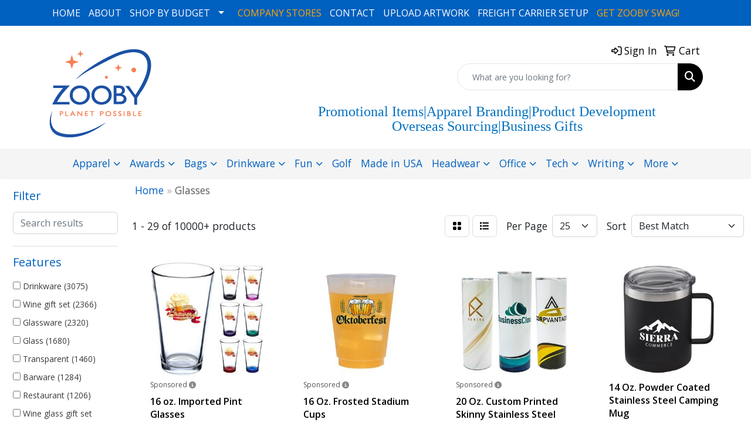

--- FILE ---
content_type: text/html
request_url: https://www.zooby-promotional.com/ws/ws.dll/StartSrch?UID=33701&WENavID=18661559
body_size: 14121
content:
<!DOCTYPE html>
<html lang="en"><head>
<meta charset="utf-8">
<meta http-equiv="X-UA-Compatible" content="IE=edge">
<meta name="viewport" content="width=device-width, initial-scale=1">
<!-- The above 3 meta tags *must* come first in the head; any other head content must come *after* these tags -->


<link href="/distsite/styles/8/css/bootstrap.min.css" rel="stylesheet" />
<link href="https://fonts.googleapis.com/css?family=Open+Sans:400,600|Oswald:400,600" rel="stylesheet">
<link href="/distsite/styles/8/css/owl.carousel.min.css" rel="stylesheet">
<link href="/distsite/styles/8/css/nouislider.css" rel="stylesheet">
<!--<link href="/distsite/styles/8/css/menu.css" rel="stylesheet"/>-->
<link href="/distsite/styles/8/css/flexslider.css" rel="stylesheet">
<link href="/distsite/styles/8/css/all.min.css" rel="stylesheet">
<link href="/distsite/styles/8/css/slick/slick.css" rel="stylesheet"/>
<link href="/distsite/styles/8/css/lightbox/lightbox.css" rel="stylesheet"  />
<link href="/distsite/styles/8/css/yamm.css" rel="stylesheet" />
<!-- Custom styles for this theme -->
<link href="/we/we.dll/StyleSheet?UN=33701&Type=WETheme&TS=C45845.5534375" rel="stylesheet">
<!-- Custom styles for this theme -->
<link href="/we/we.dll/StyleSheet?UN=33701&Type=WETheme-PS&TS=C45845.5534375" rel="stylesheet">
<style>
@media (min-width: 992px) {
.carousel-item { height: 500px; }
}

#nav1 > li:nth-child(5) > a{color:white;}
#nav1 > li:nth-child(5) > a:hover{color:#FB6E04;}
#footer {
border-top: #0060bf solid 7px;
}

</style>

<!-- HTML5 shim and Respond.js for IE8 support of HTML5 elements and media queries -->
<!--[if lt IE 9]>
      <script src="https://oss.maxcdn.com/html5shiv/3.7.3/html5shiv.min.js"></script>
      <script src="https://oss.maxcdn.com/respond/1.4.2/respond.min.js"></script>
    <![endif]-->

</head>

<body style="background:#fff;">


  <!-- Slide-Out Menu -->
  <div id="filter-menu" class="filter-menu">
    <button id="close-menu" class="btn-close"></button>
    <div class="menu-content">
      
<aside class="filter-sidebar">



<div class="filter-section first">
	<h2>Filter</h2>
	 <div class="input-group mb-3">
	 <input type="text" style="border-right:0;" placeholder="Search results" class="form-control text-search-within-results" name="SearchWithinResults" value="" maxlength="100" onkeyup="HandleTextFilter(event);">
	  <label class="input-group-text" style="background-color:#fff;"><a  style="display:none;" href="javascript:void(0);" class="remove-filter" data-toggle="tooltip" title="Clear" onclick="ClearTextFilter();"><i class="far fa-times" aria-hidden="true"></i> <span class="fa-sr-only">x</span></a></label>
	</div>
</div>

<a href="javascript:void(0);" class="clear-filters"  style="display:none;" onclick="ClearDrillDown();">Clear all filters</a>

<div class="filter-section"  style="display:none;">
	<h2>Categories</h2>

	<div class="filter-list">

	 

		<!-- wrapper for more filters -->
        <div class="show-filter">

		</div><!-- showfilters -->

	</div>

		<a href="#" class="show-more"  style="display:none;" >Show more</a>
</div>


<div class="filter-section" >
	<h2>Features</h2>

		<div class="filter-list">

	  		<div class="checkbox"><label><input class="filtercheckbox" type="checkbox" name="2|Drinkware" ><span> Drinkware (3075)</span></label></div><div class="checkbox"><label><input class="filtercheckbox" type="checkbox" name="2|Wine gift set" ><span> Wine gift set (2366)</span></label></div><div class="checkbox"><label><input class="filtercheckbox" type="checkbox" name="2|Glassware" ><span> Glassware (2320)</span></label></div><div class="checkbox"><label><input class="filtercheckbox" type="checkbox" name="2|Glass" ><span> Glass (1680)</span></label></div><div class="checkbox"><label><input class="filtercheckbox" type="checkbox" name="2|Transparent" ><span> Transparent (1460)</span></label></div><div class="checkbox"><label><input class="filtercheckbox" type="checkbox" name="2|Barware" ><span> Barware (1284)</span></label></div><div class="checkbox"><label><input class="filtercheckbox" type="checkbox" name="2|Restaurant" ><span> Restaurant (1206)</span></label></div><div class="checkbox"><label><input class="filtercheckbox" type="checkbox" name="2|Wine glass gift set" ><span> Wine glass gift set (1182)</span></label></div><div class="checkbox"><label><input class="filtercheckbox" type="checkbox" name="2|Wine glasses gift set" ><span> Wine glasses gift set (1181)</span></label></div><div class="checkbox"><label><input class="filtercheckbox" type="checkbox" name="2|Whiskey glass gift set" ><span> Whiskey glass gift set (1161)</span></label></div><div class="show-filter"><div class="checkbox"><label><input class="filtercheckbox" type="checkbox" name="2|Whisky gift set" ><span> Whisky gift set (1081)</span></label></div><div class="checkbox"><label><input class="filtercheckbox" type="checkbox" name="2|Bar" ><span> Bar (1073)</span></label></div><div class="checkbox"><label><input class="filtercheckbox" type="checkbox" name="2|Tumbler" ><span> Tumbler (1001)</span></label></div><div class="checkbox"><label><input class="filtercheckbox" type="checkbox" name="2|Beverage holder" ><span> Beverage holder (999)</span></label></div><div class="checkbox"><label><input class="filtercheckbox" type="checkbox" name="2|Whiskey gift set" ><span> Whiskey gift set (984)</span></label></div><div class="checkbox"><label><input class="filtercheckbox" type="checkbox" name="2|Wine" ><span> Wine (981)</span></label></div><div class="checkbox"><label><input class="filtercheckbox" type="checkbox" name="2|Drinking" ><span> Drinking (963)</span></label></div><div class="checkbox"><label><input class="filtercheckbox" type="checkbox" name="2|Beverage" ><span> Beverage (935)</span></label></div><div class="checkbox"><label><input class="filtercheckbox" type="checkbox" name="2|Beer" ><span> Beer (894)</span></label></div><div class="checkbox"><label><input class="filtercheckbox" type="checkbox" name="2|Carafe set" ><span> Carafe set (870)</span></label></div><div class="checkbox"><label><input class="filtercheckbox" type="checkbox" name="2|Party" ><span> Party (842)</span></label></div><div class="checkbox"><label><input class="filtercheckbox" type="checkbox" name="2|Durable" ><span> Durable (824)</span></label></div><div class="checkbox"><label><input class="filtercheckbox" type="checkbox" name="2|Reusable" ><span> Reusable (812)</span></label></div><div class="checkbox"><label><input class="filtercheckbox" type="checkbox" name="2|Drink" ><span> Drink (810)</span></label></div><div class="checkbox"><label><input class="filtercheckbox" type="checkbox" name="2|Cup" ><span> Cup (745)</span></label></div><div class="checkbox"><label><input class="filtercheckbox" type="checkbox" name="2|Whiskey" ><span> Whiskey (727)</span></label></div><div class="checkbox"><label><input class="filtercheckbox" type="checkbox" name="2|Cocktail" ><span> Cocktail (695)</span></label></div><div class="checkbox"><label><input class="filtercheckbox" type="checkbox" name="2|Carafes" ><span> Carafes (660)</span></label></div><div class="checkbox"><label><input class="filtercheckbox" type="checkbox" name="2|Mug" ><span> Mug (647)</span></label></div><div class="checkbox"><label><input class="filtercheckbox" type="checkbox" name="2|Gift" ><span> Gift (637)</span></label></div><div class="checkbox"><label><input class="filtercheckbox" type="checkbox" name="2|Wine glasses" ><span> Wine glasses (634)</span></label></div><div class="checkbox"><label><input class="filtercheckbox" type="checkbox" name="2|Beer mugs" ><span> Beer mugs (565)</span></label></div><div class="checkbox"><label><input class="filtercheckbox" type="checkbox" name="2|Champagne" ><span> Champagne (551)</span></label></div><div class="checkbox"><label><input class="filtercheckbox" type="checkbox" name="2|Round" ><span> Round (549)</span></label></div><div class="checkbox"><label><input class="filtercheckbox" type="checkbox" name="2|Wine glass" ><span> Wine glass (548)</span></label></div><div class="checkbox"><label><input class="filtercheckbox" type="checkbox" name="2|Glasses" ><span> Glasses (540)</span></label></div><div class="checkbox"><label><input class="filtercheckbox" type="checkbox" name="2|Pilsner" ><span> Pilsner (536)</span></label></div><div class="checkbox"><label><input class="filtercheckbox" type="checkbox" name="2|Flute" ><span> Flute (535)</span></label></div><div class="checkbox"><label><input class="filtercheckbox" type="checkbox" name="2|Water" ><span> Water (523)</span></label></div><div class="checkbox"><label><input class="filtercheckbox" type="checkbox" name="2|Clear" ><span> Clear (511)</span></label></div><div class="checkbox"><label><input class="filtercheckbox" type="checkbox" name="2|Stemless" ><span> Stemless (504)</span></label></div><div class="checkbox"><label><input class="filtercheckbox" type="checkbox" name="2|Snifters" ><span> Snifters (471)</span></label></div><div class="checkbox"><label><input class="filtercheckbox" type="checkbox" name="2|Alcohol" ><span> Alcohol (469)</span></label></div><div class="checkbox"><label><input class="filtercheckbox" type="checkbox" name="2|Plastic" ><span> Plastic (466)</span></label></div><div class="checkbox"><label><input class="filtercheckbox" type="checkbox" name="2|Beer glass" ><span> Beer glass (457)</span></label></div><div class="checkbox"><label><input class="filtercheckbox" type="checkbox" name="2|Container" ><span> Container (455)</span></label></div><div class="checkbox"><label><input class="filtercheckbox" type="checkbox" name="2|Liquor" ><span> Liquor (443)</span></label></div><div class="checkbox"><label><input class="filtercheckbox" type="checkbox" name="2|Carafes set" ><span> Carafes set (435)</span></label></div><div class="checkbox"><label><input class="filtercheckbox" type="checkbox" name="2|Wine carafe" ><span> Wine carafe (435)</span></label></div><div class="checkbox"><label><input class="filtercheckbox" type="checkbox" name="2|Decanters" ><span> Decanters (427)</span></label></div></div>

			<!-- wrapper for more filters -->
			<div class="show-filter">

			</div><!-- showfilters -->
 		</div>
		<a href="#" class="show-more"  >Show more</a>


</div>


<div class="filter-section" >
	<h2>Colors</h2>

		<div class="filter-list">

		  	<div class="checkbox"><label><input class="filtercheckbox" type="checkbox" name="1|Clear" ><span> Clear (6926)</span></label></div><div class="checkbox"><label><input class="filtercheckbox" type="checkbox" name="1|Black" ><span> Black (1412)</span></label></div><div class="checkbox"><label><input class="filtercheckbox" type="checkbox" name="1|Blue" ><span> Blue (1253)</span></label></div><div class="checkbox"><label><input class="filtercheckbox" type="checkbox" name="1|Red" ><span> Red (1129)</span></label></div><div class="checkbox"><label><input class="filtercheckbox" type="checkbox" name="1|Green" ><span> Green (987)</span></label></div><div class="checkbox"><label><input class="filtercheckbox" type="checkbox" name="1|Pink" ><span> Pink (945)</span></label></div><div class="checkbox"><label><input class="filtercheckbox" type="checkbox" name="1|Purple" ><span> Purple (861)</span></label></div><div class="checkbox"><label><input class="filtercheckbox" type="checkbox" name="1|White" ><span> White (802)</span></label></div><div class="checkbox"><label><input class="filtercheckbox" type="checkbox" name="1|Silver" ><span> Silver (601)</span></label></div><div class="checkbox"><label><input class="filtercheckbox" type="checkbox" name="1|Orange" ><span> Orange (341)</span></label></div><div class="show-filter"><div class="checkbox"><label><input class="filtercheckbox" type="checkbox" name="1|Yellow" ><span> Yellow (320)</span></label></div><div class="checkbox"><label><input class="filtercheckbox" type="checkbox" name="1|Gray" ><span> Gray (239)</span></label></div><div class="checkbox"><label><input class="filtercheckbox" type="checkbox" name="1|Brown" ><span> Brown (210)</span></label></div><div class="checkbox"><label><input class="filtercheckbox" type="checkbox" name="1|Various" ><span> Various (202)</span></label></div><div class="checkbox"><label><input class="filtercheckbox" type="checkbox" name="1|Gold" ><span> Gold (192)</span></label></div><div class="checkbox"><label><input class="filtercheckbox" type="checkbox" name="1|Clear/blue" ><span> Clear/blue (188)</span></label></div><div class="checkbox"><label><input class="filtercheckbox" type="checkbox" name="1|Clear/red" ><span> Clear/red (187)</span></label></div><div class="checkbox"><label><input class="filtercheckbox" type="checkbox" name="1|Clear/green" ><span> Clear/green (186)</span></label></div><div class="checkbox"><label><input class="filtercheckbox" type="checkbox" name="1|Clear/purple" ><span> Clear/purple (176)</span></label></div><div class="checkbox"><label><input class="filtercheckbox" type="checkbox" name="1|Clear/black" ><span> Clear/black (175)</span></label></div><div class="checkbox"><label><input class="filtercheckbox" type="checkbox" name="1|Clear/pink" ><span> Clear/pink (173)</span></label></div><div class="checkbox"><label><input class="filtercheckbox" type="checkbox" name="1|Navy blue" ><span> Navy blue (157)</span></label></div><div class="checkbox"><label><input class="filtercheckbox" type="checkbox" name="1|Light blue" ><span> Light blue (93)</span></label></div><div class="checkbox"><label><input class="filtercheckbox" type="checkbox" name="1|Royal blue" ><span> Royal blue (86)</span></label></div><div class="checkbox"><label><input class="filtercheckbox" type="checkbox" name="1|Transparent" ><span> Transparent (84)</span></label></div><div class="checkbox"><label><input class="filtercheckbox" type="checkbox" name="1|Transparent clear" ><span> Transparent clear (71)</span></label></div><div class="checkbox"><label><input class="filtercheckbox" type="checkbox" name="1|Clear." ><span> Clear. (70)</span></label></div><div class="checkbox"><label><input class="filtercheckbox" type="checkbox" name="1|Rose gold" ><span> Rose gold (67)</span></label></div><div class="checkbox"><label><input class="filtercheckbox" type="checkbox" name="1|Kelly green" ><span> Kelly green (46)</span></label></div><div class="checkbox"><label><input class="filtercheckbox" type="checkbox" name="1|Clear glass" ><span> Clear glass (43)</span></label></div><div class="checkbox"><label><input class="filtercheckbox" type="checkbox" name="1|Dark blue" ><span> Dark blue (43)</span></label></div><div class="checkbox"><label><input class="filtercheckbox" type="checkbox" name="1|Teal" ><span> Teal (42)</span></label></div><div class="checkbox"><label><input class="filtercheckbox" type="checkbox" name="1|Maroon" ><span> Maroon (38)</span></label></div><div class="checkbox"><label><input class="filtercheckbox" type="checkbox" name="1|Bamboo" ><span> Bamboo (36)</span></label></div><div class="checkbox"><label><input class="filtercheckbox" type="checkbox" name="1|Lime green" ><span> Lime green (36)</span></label></div><div class="checkbox"><label><input class="filtercheckbox" type="checkbox" name="1|Frosted clear" ><span> Frosted clear (35)</span></label></div><div class="checkbox"><label><input class="filtercheckbox" type="checkbox" name="1|Neon pink" ><span> Neon pink (35)</span></label></div><div class="checkbox"><label><input class="filtercheckbox" type="checkbox" name="1|Rose red" ><span> Rose red (34)</span></label></div><div class="checkbox"><label><input class="filtercheckbox" type="checkbox" name="1|Coral" ><span> Coral (31)</span></label></div><div class="checkbox"><label><input class="filtercheckbox" type="checkbox" name="1|Copper" ><span> Copper (29)</span></label></div><div class="checkbox"><label><input class="filtercheckbox" type="checkbox" name="1|Custom" ><span> Custom (29)</span></label></div><div class="checkbox"><label><input class="filtercheckbox" type="checkbox" name="1|Assorted" ><span> Assorted (28)</span></label></div><div class="checkbox"><label><input class="filtercheckbox" type="checkbox" name="1|Maroon red" ><span> Maroon red (28)</span></label></div><div class="checkbox"><label><input class="filtercheckbox" type="checkbox" name="1|Titanium silver" ><span> Titanium silver (28)</span></label></div><div class="checkbox"><label><input class="filtercheckbox" type="checkbox" name="1|Clear/yellow" ><span> Clear/yellow (25)</span></label></div><div class="checkbox"><label><input class="filtercheckbox" type="checkbox" name="1|Glass/gold" ><span> Glass/gold (24)</span></label></div><div class="checkbox"><label><input class="filtercheckbox" type="checkbox" name="1|Light purple" ><span> Light purple (24)</span></label></div><div class="checkbox"><label><input class="filtercheckbox" type="checkbox" name="1|Clear/silver" ><span> Clear/silver (23)</span></label></div><div class="checkbox"><label><input class="filtercheckbox" type="checkbox" name="1|Dark green" ><span> Dark green (23)</span></label></div><div class="checkbox"><label><input class="filtercheckbox" type="checkbox" name="1|Glass" ><span> Glass (23)</span></label></div></div>


			<!-- wrapper for more filters -->
			<div class="show-filter">

			</div><!-- showfilters -->

		  </div>

		<a href="#" class="show-more"  >Show more</a>
</div>


<div class="filter-section"  >
	<h2>Price Range</h2>
	<div class="filter-price-wrap">
		<div class="filter-price-inner">
			<div class="input-group">
				<span class="input-group-text input-group-text-white">$</span>
				<input type="text" class="form-control form-control-sm filter-min-prices" name="min-prices" value="" placeholder="Min" onkeyup="HandlePriceFilter(event);">
			</div>
			<div class="input-group">
				<span class="input-group-text input-group-text-white">$</span>
				<input type="text" class="form-control form-control-sm filter-max-prices" name="max-prices" value="" placeholder="Max" onkeyup="HandlePriceFilter(event);">
			</div>
		</div>
		<a href="javascript:void(0)" onclick="SetPriceFilter();" ><i class="fa-solid fa-chevron-right"></i></a>
	</div>
</div>

<div class="filter-section"   >
	<h2>Quantity</h2>
	<div class="filter-price-wrap mb-2">
		<input type="text" class="form-control form-control-sm filter-quantity" value="" placeholder="Qty" onkeyup="HandleQuantityFilter(event);">
		<a href="javascript:void(0)" onclick="SetQuantityFilter();"><i class="fa-solid fa-chevron-right"></i></a>
	</div>
</div>




	</aside>

    </div>
</div>




	<div class="container-fluid">
		<div class="row">

			<div class="col-md-3 col-lg-2">
        <div class="d-none d-md-block">
          <div id="desktop-filter">
            
<aside class="filter-sidebar">



<div class="filter-section first">
	<h2>Filter</h2>
	 <div class="input-group mb-3">
	 <input type="text" style="border-right:0;" placeholder="Search results" class="form-control text-search-within-results" name="SearchWithinResults" value="" maxlength="100" onkeyup="HandleTextFilter(event);">
	  <label class="input-group-text" style="background-color:#fff;"><a  style="display:none;" href="javascript:void(0);" class="remove-filter" data-toggle="tooltip" title="Clear" onclick="ClearTextFilter();"><i class="far fa-times" aria-hidden="true"></i> <span class="fa-sr-only">x</span></a></label>
	</div>
</div>

<a href="javascript:void(0);" class="clear-filters"  style="display:none;" onclick="ClearDrillDown();">Clear all filters</a>

<div class="filter-section"  style="display:none;">
	<h2>Categories</h2>

	<div class="filter-list">

	 

		<!-- wrapper for more filters -->
        <div class="show-filter">

		</div><!-- showfilters -->

	</div>

		<a href="#" class="show-more"  style="display:none;" >Show more</a>
</div>


<div class="filter-section" >
	<h2>Features</h2>

		<div class="filter-list">

	  		<div class="checkbox"><label><input class="filtercheckbox" type="checkbox" name="2|Drinkware" ><span> Drinkware (3075)</span></label></div><div class="checkbox"><label><input class="filtercheckbox" type="checkbox" name="2|Wine gift set" ><span> Wine gift set (2366)</span></label></div><div class="checkbox"><label><input class="filtercheckbox" type="checkbox" name="2|Glassware" ><span> Glassware (2320)</span></label></div><div class="checkbox"><label><input class="filtercheckbox" type="checkbox" name="2|Glass" ><span> Glass (1680)</span></label></div><div class="checkbox"><label><input class="filtercheckbox" type="checkbox" name="2|Transparent" ><span> Transparent (1460)</span></label></div><div class="checkbox"><label><input class="filtercheckbox" type="checkbox" name="2|Barware" ><span> Barware (1284)</span></label></div><div class="checkbox"><label><input class="filtercheckbox" type="checkbox" name="2|Restaurant" ><span> Restaurant (1206)</span></label></div><div class="checkbox"><label><input class="filtercheckbox" type="checkbox" name="2|Wine glass gift set" ><span> Wine glass gift set (1182)</span></label></div><div class="checkbox"><label><input class="filtercheckbox" type="checkbox" name="2|Wine glasses gift set" ><span> Wine glasses gift set (1181)</span></label></div><div class="checkbox"><label><input class="filtercheckbox" type="checkbox" name="2|Whiskey glass gift set" ><span> Whiskey glass gift set (1161)</span></label></div><div class="show-filter"><div class="checkbox"><label><input class="filtercheckbox" type="checkbox" name="2|Whisky gift set" ><span> Whisky gift set (1081)</span></label></div><div class="checkbox"><label><input class="filtercheckbox" type="checkbox" name="2|Bar" ><span> Bar (1073)</span></label></div><div class="checkbox"><label><input class="filtercheckbox" type="checkbox" name="2|Tumbler" ><span> Tumbler (1001)</span></label></div><div class="checkbox"><label><input class="filtercheckbox" type="checkbox" name="2|Beverage holder" ><span> Beverage holder (999)</span></label></div><div class="checkbox"><label><input class="filtercheckbox" type="checkbox" name="2|Whiskey gift set" ><span> Whiskey gift set (984)</span></label></div><div class="checkbox"><label><input class="filtercheckbox" type="checkbox" name="2|Wine" ><span> Wine (981)</span></label></div><div class="checkbox"><label><input class="filtercheckbox" type="checkbox" name="2|Drinking" ><span> Drinking (963)</span></label></div><div class="checkbox"><label><input class="filtercheckbox" type="checkbox" name="2|Beverage" ><span> Beverage (935)</span></label></div><div class="checkbox"><label><input class="filtercheckbox" type="checkbox" name="2|Beer" ><span> Beer (894)</span></label></div><div class="checkbox"><label><input class="filtercheckbox" type="checkbox" name="2|Carafe set" ><span> Carafe set (870)</span></label></div><div class="checkbox"><label><input class="filtercheckbox" type="checkbox" name="2|Party" ><span> Party (842)</span></label></div><div class="checkbox"><label><input class="filtercheckbox" type="checkbox" name="2|Durable" ><span> Durable (824)</span></label></div><div class="checkbox"><label><input class="filtercheckbox" type="checkbox" name="2|Reusable" ><span> Reusable (812)</span></label></div><div class="checkbox"><label><input class="filtercheckbox" type="checkbox" name="2|Drink" ><span> Drink (810)</span></label></div><div class="checkbox"><label><input class="filtercheckbox" type="checkbox" name="2|Cup" ><span> Cup (745)</span></label></div><div class="checkbox"><label><input class="filtercheckbox" type="checkbox" name="2|Whiskey" ><span> Whiskey (727)</span></label></div><div class="checkbox"><label><input class="filtercheckbox" type="checkbox" name="2|Cocktail" ><span> Cocktail (695)</span></label></div><div class="checkbox"><label><input class="filtercheckbox" type="checkbox" name="2|Carafes" ><span> Carafes (660)</span></label></div><div class="checkbox"><label><input class="filtercheckbox" type="checkbox" name="2|Mug" ><span> Mug (647)</span></label></div><div class="checkbox"><label><input class="filtercheckbox" type="checkbox" name="2|Gift" ><span> Gift (637)</span></label></div><div class="checkbox"><label><input class="filtercheckbox" type="checkbox" name="2|Wine glasses" ><span> Wine glasses (634)</span></label></div><div class="checkbox"><label><input class="filtercheckbox" type="checkbox" name="2|Beer mugs" ><span> Beer mugs (565)</span></label></div><div class="checkbox"><label><input class="filtercheckbox" type="checkbox" name="2|Champagne" ><span> Champagne (551)</span></label></div><div class="checkbox"><label><input class="filtercheckbox" type="checkbox" name="2|Round" ><span> Round (549)</span></label></div><div class="checkbox"><label><input class="filtercheckbox" type="checkbox" name="2|Wine glass" ><span> Wine glass (548)</span></label></div><div class="checkbox"><label><input class="filtercheckbox" type="checkbox" name="2|Glasses" ><span> Glasses (540)</span></label></div><div class="checkbox"><label><input class="filtercheckbox" type="checkbox" name="2|Pilsner" ><span> Pilsner (536)</span></label></div><div class="checkbox"><label><input class="filtercheckbox" type="checkbox" name="2|Flute" ><span> Flute (535)</span></label></div><div class="checkbox"><label><input class="filtercheckbox" type="checkbox" name="2|Water" ><span> Water (523)</span></label></div><div class="checkbox"><label><input class="filtercheckbox" type="checkbox" name="2|Clear" ><span> Clear (511)</span></label></div><div class="checkbox"><label><input class="filtercheckbox" type="checkbox" name="2|Stemless" ><span> Stemless (504)</span></label></div><div class="checkbox"><label><input class="filtercheckbox" type="checkbox" name="2|Snifters" ><span> Snifters (471)</span></label></div><div class="checkbox"><label><input class="filtercheckbox" type="checkbox" name="2|Alcohol" ><span> Alcohol (469)</span></label></div><div class="checkbox"><label><input class="filtercheckbox" type="checkbox" name="2|Plastic" ><span> Plastic (466)</span></label></div><div class="checkbox"><label><input class="filtercheckbox" type="checkbox" name="2|Beer glass" ><span> Beer glass (457)</span></label></div><div class="checkbox"><label><input class="filtercheckbox" type="checkbox" name="2|Container" ><span> Container (455)</span></label></div><div class="checkbox"><label><input class="filtercheckbox" type="checkbox" name="2|Liquor" ><span> Liquor (443)</span></label></div><div class="checkbox"><label><input class="filtercheckbox" type="checkbox" name="2|Carafes set" ><span> Carafes set (435)</span></label></div><div class="checkbox"><label><input class="filtercheckbox" type="checkbox" name="2|Wine carafe" ><span> Wine carafe (435)</span></label></div><div class="checkbox"><label><input class="filtercheckbox" type="checkbox" name="2|Decanters" ><span> Decanters (427)</span></label></div></div>

			<!-- wrapper for more filters -->
			<div class="show-filter">

			</div><!-- showfilters -->
 		</div>
		<a href="#" class="show-more"  >Show more</a>


</div>


<div class="filter-section" >
	<h2>Colors</h2>

		<div class="filter-list">

		  	<div class="checkbox"><label><input class="filtercheckbox" type="checkbox" name="1|Clear" ><span> Clear (6926)</span></label></div><div class="checkbox"><label><input class="filtercheckbox" type="checkbox" name="1|Black" ><span> Black (1412)</span></label></div><div class="checkbox"><label><input class="filtercheckbox" type="checkbox" name="1|Blue" ><span> Blue (1253)</span></label></div><div class="checkbox"><label><input class="filtercheckbox" type="checkbox" name="1|Red" ><span> Red (1129)</span></label></div><div class="checkbox"><label><input class="filtercheckbox" type="checkbox" name="1|Green" ><span> Green (987)</span></label></div><div class="checkbox"><label><input class="filtercheckbox" type="checkbox" name="1|Pink" ><span> Pink (945)</span></label></div><div class="checkbox"><label><input class="filtercheckbox" type="checkbox" name="1|Purple" ><span> Purple (861)</span></label></div><div class="checkbox"><label><input class="filtercheckbox" type="checkbox" name="1|White" ><span> White (802)</span></label></div><div class="checkbox"><label><input class="filtercheckbox" type="checkbox" name="1|Silver" ><span> Silver (601)</span></label></div><div class="checkbox"><label><input class="filtercheckbox" type="checkbox" name="1|Orange" ><span> Orange (341)</span></label></div><div class="show-filter"><div class="checkbox"><label><input class="filtercheckbox" type="checkbox" name="1|Yellow" ><span> Yellow (320)</span></label></div><div class="checkbox"><label><input class="filtercheckbox" type="checkbox" name="1|Gray" ><span> Gray (239)</span></label></div><div class="checkbox"><label><input class="filtercheckbox" type="checkbox" name="1|Brown" ><span> Brown (210)</span></label></div><div class="checkbox"><label><input class="filtercheckbox" type="checkbox" name="1|Various" ><span> Various (202)</span></label></div><div class="checkbox"><label><input class="filtercheckbox" type="checkbox" name="1|Gold" ><span> Gold (192)</span></label></div><div class="checkbox"><label><input class="filtercheckbox" type="checkbox" name="1|Clear/blue" ><span> Clear/blue (188)</span></label></div><div class="checkbox"><label><input class="filtercheckbox" type="checkbox" name="1|Clear/red" ><span> Clear/red (187)</span></label></div><div class="checkbox"><label><input class="filtercheckbox" type="checkbox" name="1|Clear/green" ><span> Clear/green (186)</span></label></div><div class="checkbox"><label><input class="filtercheckbox" type="checkbox" name="1|Clear/purple" ><span> Clear/purple (176)</span></label></div><div class="checkbox"><label><input class="filtercheckbox" type="checkbox" name="1|Clear/black" ><span> Clear/black (175)</span></label></div><div class="checkbox"><label><input class="filtercheckbox" type="checkbox" name="1|Clear/pink" ><span> Clear/pink (173)</span></label></div><div class="checkbox"><label><input class="filtercheckbox" type="checkbox" name="1|Navy blue" ><span> Navy blue (157)</span></label></div><div class="checkbox"><label><input class="filtercheckbox" type="checkbox" name="1|Light blue" ><span> Light blue (93)</span></label></div><div class="checkbox"><label><input class="filtercheckbox" type="checkbox" name="1|Royal blue" ><span> Royal blue (86)</span></label></div><div class="checkbox"><label><input class="filtercheckbox" type="checkbox" name="1|Transparent" ><span> Transparent (84)</span></label></div><div class="checkbox"><label><input class="filtercheckbox" type="checkbox" name="1|Transparent clear" ><span> Transparent clear (71)</span></label></div><div class="checkbox"><label><input class="filtercheckbox" type="checkbox" name="1|Clear." ><span> Clear. (70)</span></label></div><div class="checkbox"><label><input class="filtercheckbox" type="checkbox" name="1|Rose gold" ><span> Rose gold (67)</span></label></div><div class="checkbox"><label><input class="filtercheckbox" type="checkbox" name="1|Kelly green" ><span> Kelly green (46)</span></label></div><div class="checkbox"><label><input class="filtercheckbox" type="checkbox" name="1|Clear glass" ><span> Clear glass (43)</span></label></div><div class="checkbox"><label><input class="filtercheckbox" type="checkbox" name="1|Dark blue" ><span> Dark blue (43)</span></label></div><div class="checkbox"><label><input class="filtercheckbox" type="checkbox" name="1|Teal" ><span> Teal (42)</span></label></div><div class="checkbox"><label><input class="filtercheckbox" type="checkbox" name="1|Maroon" ><span> Maroon (38)</span></label></div><div class="checkbox"><label><input class="filtercheckbox" type="checkbox" name="1|Bamboo" ><span> Bamboo (36)</span></label></div><div class="checkbox"><label><input class="filtercheckbox" type="checkbox" name="1|Lime green" ><span> Lime green (36)</span></label></div><div class="checkbox"><label><input class="filtercheckbox" type="checkbox" name="1|Frosted clear" ><span> Frosted clear (35)</span></label></div><div class="checkbox"><label><input class="filtercheckbox" type="checkbox" name="1|Neon pink" ><span> Neon pink (35)</span></label></div><div class="checkbox"><label><input class="filtercheckbox" type="checkbox" name="1|Rose red" ><span> Rose red (34)</span></label></div><div class="checkbox"><label><input class="filtercheckbox" type="checkbox" name="1|Coral" ><span> Coral (31)</span></label></div><div class="checkbox"><label><input class="filtercheckbox" type="checkbox" name="1|Copper" ><span> Copper (29)</span></label></div><div class="checkbox"><label><input class="filtercheckbox" type="checkbox" name="1|Custom" ><span> Custom (29)</span></label></div><div class="checkbox"><label><input class="filtercheckbox" type="checkbox" name="1|Assorted" ><span> Assorted (28)</span></label></div><div class="checkbox"><label><input class="filtercheckbox" type="checkbox" name="1|Maroon red" ><span> Maroon red (28)</span></label></div><div class="checkbox"><label><input class="filtercheckbox" type="checkbox" name="1|Titanium silver" ><span> Titanium silver (28)</span></label></div><div class="checkbox"><label><input class="filtercheckbox" type="checkbox" name="1|Clear/yellow" ><span> Clear/yellow (25)</span></label></div><div class="checkbox"><label><input class="filtercheckbox" type="checkbox" name="1|Glass/gold" ><span> Glass/gold (24)</span></label></div><div class="checkbox"><label><input class="filtercheckbox" type="checkbox" name="1|Light purple" ><span> Light purple (24)</span></label></div><div class="checkbox"><label><input class="filtercheckbox" type="checkbox" name="1|Clear/silver" ><span> Clear/silver (23)</span></label></div><div class="checkbox"><label><input class="filtercheckbox" type="checkbox" name="1|Dark green" ><span> Dark green (23)</span></label></div><div class="checkbox"><label><input class="filtercheckbox" type="checkbox" name="1|Glass" ><span> Glass (23)</span></label></div></div>


			<!-- wrapper for more filters -->
			<div class="show-filter">

			</div><!-- showfilters -->

		  </div>

		<a href="#" class="show-more"  >Show more</a>
</div>


<div class="filter-section"  >
	<h2>Price Range</h2>
	<div class="filter-price-wrap">
		<div class="filter-price-inner">
			<div class="input-group">
				<span class="input-group-text input-group-text-white">$</span>
				<input type="text" class="form-control form-control-sm filter-min-prices" name="min-prices" value="" placeholder="Min" onkeyup="HandlePriceFilter(event);">
			</div>
			<div class="input-group">
				<span class="input-group-text input-group-text-white">$</span>
				<input type="text" class="form-control form-control-sm filter-max-prices" name="max-prices" value="" placeholder="Max" onkeyup="HandlePriceFilter(event);">
			</div>
		</div>
		<a href="javascript:void(0)" onclick="SetPriceFilter();" ><i class="fa-solid fa-chevron-right"></i></a>
	</div>
</div>

<div class="filter-section"   >
	<h2>Quantity</h2>
	<div class="filter-price-wrap mb-2">
		<input type="text" class="form-control form-control-sm filter-quantity" value="" placeholder="Qty" onkeyup="HandleQuantityFilter(event);">
		<a href="javascript:void(0)" onclick="SetQuantityFilter();"><i class="fa-solid fa-chevron-right"></i></a>
	</div>
</div>




	</aside>

          </div>
        </div>
			</div>

			<div class="col-md-9 col-lg-10">
				

				<ol class="breadcrumb"  >
              		<li><a href="https://www.zooby-promotional.com" target="_top">Home</a></li>
             	 	<li class="active">Glasses</li>
            	</ol>




				<div id="product-list-controls">

				
						<div class="d-flex align-items-center justify-content-between">
							<div class="d-none d-md-block me-3">
								1 - 29 of  10000+ <span class="d-none d-lg-inline">products</span>
							</div>
					  
						  <!-- Right Aligned Controls -->
						  <div class="product-controls-right d-flex align-items-center">
       
              <button id="show-filter-button" class="btn btn-control d-block d-md-none"><i class="fa-solid fa-filter" aria-hidden="true"></i></button>

							
							<span class="me-3">
								<a href="/ws/ws.dll/StartSrch?UID=33701&WENavID=18661559&View=T&ST=260125120128477182136834742" class="btn btn-control grid" title="Change to Grid View"><i class="fa-solid fa-grid-2" aria-hidden="true"></i>  <span class="fa-sr-only">Grid</span></a>
								<a href="/ws/ws.dll/StartSrch?UID=33701&WENavID=18661559&View=L&ST=260125120128477182136834742" class="btn btn-control" title="Change to List View"><i class="fa-solid fa-list"></i> <span class="fa-sr-only">List</span></a>
							</span>
							
					  
							<!-- Number of Items Per Page -->
							<div class="me-2 d-none d-lg-block">
								<label>Per Page</label>
							</div>
							<div class="me-3 d-none d-md-block">
								<select class="form-select notranslate" onchange="GoToNewURL(this);" aria-label="Items per page">
									<option value="/ws/ws.dll/StartSrch?UID=33701&WENavID=18661559&ST=260125120128477182136834742&PPP=10" >10</option><option value="/ws/ws.dll/StartSrch?UID=33701&WENavID=18661559&ST=260125120128477182136834742&PPP=25" selected>25</option><option value="/ws/ws.dll/StartSrch?UID=33701&WENavID=18661559&ST=260125120128477182136834742&PPP=50" >50</option><option value="/ws/ws.dll/StartSrch?UID=33701&WENavID=18661559&ST=260125120128477182136834742&PPP=100" >100</option><option value="/ws/ws.dll/StartSrch?UID=33701&WENavID=18661559&ST=260125120128477182136834742&PPP=250" >250</option>
								
								</select>
							</div>
					  
							<!-- Sort By -->
							<div class="d-none d-lg-block me-2">
								<label>Sort</label>
							</div>
							<div>
								<select class="form-select" onchange="GoToNewURL(this);">
									<option value="/ws/ws.dll/StartSrch?UID=33701&WENavID=18661559&Sort=0" selected>Best Match</option><option value="/ws/ws.dll/StartSrch?UID=33701&WENavID=18661559&Sort=3">Most Popular</option><option value="/ws/ws.dll/StartSrch?UID=33701&WENavID=18661559&Sort=1">Price (Low to High)</option><option value="/ws/ws.dll/StartSrch?UID=33701&WENavID=18661559&Sort=2">Price (High to Low)</option>
								 </select>
							</div>
						  </div>
						</div>

			  </div>

				<!-- Product Results List -->
				<ul class="thumbnail-list"><li>
 <a href="https://www.zooby-promotional.com/p/KZWUH-GVWIE/16-oz.-imported-pint-glasses" target="_parent" alt="16 oz. Imported Pint Glasses" data-adid="67337|3126036" onclick="PostAdStatToService(943126036,1);">
 <div class="pr-list-grid">
		<img class="img-responsive" src="/ws/ws.dll/QPic?SN=67337&P=943126036&I=0&PX=300" alt="16 oz. Imported Pint Glasses">
		<p class="pr-list-sponsored">Sponsored <span data-bs-toggle="tooltip" data-container="body" data-bs-placement="top" title="You're seeing this ad based on the product's relevance to your search query."><i class="fa fa-info-circle" aria-hidden="true"></i></span></p>
		<p class="pr-name">16 oz. Imported Pint Glasses</p>
		<div class="pr-meta-row">
			<div class="product-reviews"  style="display:none;">
				<div class="rating-stars">
				<i class="fa-solid fa-star-sharp active" aria-hidden="true"></i><i class="fa-solid fa-star-sharp active" aria-hidden="true"></i><i class="fa-solid fa-star-sharp" aria-hidden="true"></i><i class="fa-solid fa-star-sharp" aria-hidden="true"></i><i class="fa-solid fa-star-sharp" aria-hidden="true"></i>
				</div>
				<span class="rating-count">(2)</span>
			</div>
			
		</div>
		<p class="pr-number"  ><span class="notranslate">Item #A5139</span></p>
		<p class="pr-price"  ><span class="notranslate">$2.39</span> - <span class="notranslate">$8.11</span></p>
 </div>
 </a>
</li>
<li>
 <a href="https://www.zooby-promotional.com/p/LCESB-NXNEW/16-oz.-frosted-stadium-cups" target="_parent" alt="16 Oz. Frosted Stadium Cups" data-adid="52278|6353850" onclick="PostAdStatToService(176353850,1);">
 <div class="pr-list-grid">
		<img class="img-responsive" src="/ws/ws.dll/QPic?SN=52278&P=176353850&I=0&PX=300" alt="16 Oz. Frosted Stadium Cups">
		<p class="pr-list-sponsored">Sponsored <span data-bs-toggle="tooltip" data-container="body" data-bs-placement="top" title="You're seeing this ad based on the product's relevance to your search query."><i class="fa fa-info-circle" aria-hidden="true"></i></span></p>
		<p class="pr-name">16 Oz. Frosted Stadium Cups</p>
		<div class="pr-meta-row">
			<div class="product-reviews"  style="display:none;">
				<div class="rating-stars">
				<i class="fa-solid fa-star-sharp active" aria-hidden="true"></i><i class="fa-solid fa-star-sharp active" aria-hidden="true"></i><i class="fa-solid fa-star-sharp active" aria-hidden="true"></i><i class="fa-solid fa-star-sharp active" aria-hidden="true"></i><i class="fa-solid fa-star-sharp active" aria-hidden="true"></i>
				</div>
				<span class="rating-count">(2)</span>
			</div>
			
		</div>
		<p class="pr-number"  ><span class="notranslate">Item #16FS</span></p>
		<p class="pr-price"  ><span class="notranslate">$1.12</span> - <span class="notranslate">$1.56</span></p>
 </div>
 </a>
</li>
<li>
 <a href="https://www.zooby-promotional.com/p/RWAOC-ODNLZ/20-oz.-custom-printed-skinny-stainless-steel-tumblers" target="_parent" alt="20 Oz. Custom Printed Skinny Stainless Steel Tumblers" data-adid="52278|6459491" onclick="PostAdStatToService(906459491,1);">
 <div class="pr-list-grid">
		<img class="img-responsive" src="/ws/ws.dll/QPic?SN=52278&P=906459491&I=0&PX=300" alt="20 Oz. Custom Printed Skinny Stainless Steel Tumblers">
		<p class="pr-list-sponsored">Sponsored <span data-bs-toggle="tooltip" data-container="body" data-bs-placement="top" title="You're seeing this ad based on the product's relevance to your search query."><i class="fa fa-info-circle" aria-hidden="true"></i></span></p>
		<p class="pr-name">20 Oz. Custom Printed Skinny Stainless Steel Tumblers</p>
		<div class="pr-meta-row">
			<div class="product-reviews"  style="display:none;">
				<div class="rating-stars">
				<i class="fa-solid fa-star-sharp" aria-hidden="true"></i><i class="fa-solid fa-star-sharp" aria-hidden="true"></i><i class="fa-solid fa-star-sharp" aria-hidden="true"></i><i class="fa-solid fa-star-sharp" aria-hidden="true"></i><i class="fa-solid fa-star-sharp" aria-hidden="true"></i>
				</div>
				<span class="rating-count">(0)</span>
			</div>
			
		</div>
		<p class="pr-number"  ><span class="notranslate">Item #SVT20</span></p>
		<p class="pr-price"  ><span class="notranslate">$15.40</span> - <span class="notranslate">$19.70</span></p>
 </div>
 </a>
</li>
<a name="3" href="#" alt="Item 3"></a>
<li>
 <a href="https://www.zooby-promotional.com/p/ZACRE-OSCKT/14-oz.-powder-coated-stainless-steel-camping-mug" target="_parent" alt="14 Oz. Powder Coated Stainless Steel Camping Mug">
 <div class="pr-list-grid">
		<img class="img-responsive" src="/ws/ws.dll/QPic?SN=50018&P=986715663&I=0&PX=300" alt="14 Oz. Powder Coated Stainless Steel Camping Mug">
		<p class="pr-name">14 Oz. Powder Coated Stainless Steel Camping Mug</p>
		<div class="pr-meta-row">
			<div class="product-reviews"  style="display:none;">
				<div class="rating-stars">
				<i class="fa-solid fa-star-sharp active" aria-hidden="true"></i><i class="fa-solid fa-star-sharp active" aria-hidden="true"></i><i class="fa-solid fa-star-sharp active" aria-hidden="true"></i><i class="fa-solid fa-star-sharp active" aria-hidden="true"></i><i class="fa-solid fa-star-sharp active" aria-hidden="true"></i>
				</div>
				<span class="rating-count">(1)</span>
			</div>
			
		</div>
		<p class="pr-number"  ><span class="notranslate">Item #4759</span></p>
		<p class="pr-price"  ><span class="notranslate">$14.65</span> - <span class="notranslate">$15.95</span></p>
 </div>
 </a>
</li>
<a name="4" href="#" alt="Item 4"></a>
<li>
 <a href="https://www.zooby-promotional.com/p/ZYEOE-RKUAV/11-oz.-alexandria-arc-rocks-whiskey-glass" target="_parent" alt="11 Oz. Alexandria Arc Rocks Whiskey Glass">
 <div class="pr-list-grid">
		<img class="img-responsive" src="/ws/ws.dll/QPic?SN=50018&P=797957893&I=0&PX=300" alt="11 Oz. Alexandria Arc Rocks Whiskey Glass">
		<p class="pr-name">11 Oz. Alexandria Arc Rocks Whiskey Glass</p>
		<div class="pr-meta-row">
			<div class="product-reviews"  style="display:none;">
				<div class="rating-stars">
				<i class="fa-solid fa-star-sharp" aria-hidden="true"></i><i class="fa-solid fa-star-sharp" aria-hidden="true"></i><i class="fa-solid fa-star-sharp" aria-hidden="true"></i><i class="fa-solid fa-star-sharp" aria-hidden="true"></i><i class="fa-solid fa-star-sharp" aria-hidden="true"></i>
				</div>
				<span class="rating-count">(0)</span>
			</div>
			
		</div>
		<p class="pr-number"  ><span class="notranslate">Item #4625-EV</span></p>
		<p class="pr-price"  ><span class="notranslate">$2.79</span> - <span class="notranslate">$3.79</span></p>
 </div>
 </a>
</li>
<a name="5" href="#" alt="Item 5"></a>
<li>
 <a href="https://www.zooby-promotional.com/p/FZZUJ-RKRTA/16-oz.-plymouth-pint-glass" target="_parent" alt="16 Oz. Plymouth Pint Glass">
 <div class="pr-list-grid">
		<img class="img-responsive" src="/ws/ws.dll/QPic?SN=50018&P=787956338&I=0&PX=300" alt="16 Oz. Plymouth Pint Glass">
		<p class="pr-name">16 Oz. Plymouth Pint Glass</p>
		<div class="pr-meta-row">
			<div class="product-reviews"  style="display:none;">
				<div class="rating-stars">
				<i class="fa-solid fa-star-sharp" aria-hidden="true"></i><i class="fa-solid fa-star-sharp" aria-hidden="true"></i><i class="fa-solid fa-star-sharp" aria-hidden="true"></i><i class="fa-solid fa-star-sharp" aria-hidden="true"></i><i class="fa-solid fa-star-sharp" aria-hidden="true"></i>
				</div>
				<span class="rating-count">(0)</span>
			</div>
			
		</div>
		<p class="pr-number"  ><span class="notranslate">Item #4610-EV</span></p>
		<p class="pr-price"  ><span class="notranslate">$2.15</span> - <span class="notranslate">$3.15</span></p>
 </div>
 </a>
</li>
<a name="6" href="#" alt="Item 6"></a>
<li>
 <a href="https://www.zooby-promotional.com/p/BXXPE-RKULZ/9-oz.-lakeville-libbey-stemless-wine-glass" target="_parent" alt="9 Oz. Lakeville Libbey Stemless Wine Glass">
 <div class="pr-list-grid">
		<img class="img-responsive" src="/ws/ws.dll/QPic?SN=50018&P=997958183&I=0&PX=300" alt="9 Oz. Lakeville Libbey Stemless Wine Glass">
		<p class="pr-name">9 Oz. Lakeville Libbey Stemless Wine Glass</p>
		<div class="pr-meta-row">
			<div class="product-reviews"  style="display:none;">
				<div class="rating-stars">
				<i class="fa-solid fa-star-sharp" aria-hidden="true"></i><i class="fa-solid fa-star-sharp" aria-hidden="true"></i><i class="fa-solid fa-star-sharp" aria-hidden="true"></i><i class="fa-solid fa-star-sharp" aria-hidden="true"></i><i class="fa-solid fa-star-sharp" aria-hidden="true"></i>
				</div>
				<span class="rating-count">(0)</span>
			</div>
			
		</div>
		<p class="pr-number"  ><span class="notranslate">Item #4673-EV</span></p>
		<p class="pr-price"  ><span class="notranslate">$2.89</span> - <span class="notranslate">$3.89</span></p>
 </div>
 </a>
</li>
<a name="7" href="#" alt="Item 7"></a>
<li>
 <a href="https://www.zooby-promotional.com/p/MZCOF-JMTFY/16-oz.-pint-glass" target="_parent" alt="16 Oz. Pint Glass">
 <div class="pr-list-grid">
		<img class="img-responsive" src="/ws/ws.dll/QPic?SN=52662&P=384336694&I=0&PX=300" alt="16 Oz. Pint Glass">
		<p class="pr-name">16 Oz. Pint Glass</p>
		<div class="pr-meta-row">
			<div class="product-reviews"  style="display:none;">
				<div class="rating-stars">
				<i class="fa-solid fa-star-sharp active" aria-hidden="true"></i><i class="fa-solid fa-star-sharp active" aria-hidden="true"></i><i class="fa-solid fa-star-sharp active" aria-hidden="true"></i><i class="fa-solid fa-star-sharp active" aria-hidden="true"></i><i class="fa-solid fa-star-sharp" aria-hidden="true"></i>
				</div>
				<span class="rating-count">(17)</span>
			</div>
			
		</div>
		<p class="pr-number"  ><span class="notranslate">Item #215</span></p>
		<p class="pr-price"  ><span class="notranslate">$2.65</span> - <span class="notranslate">$5.30</span></p>
 </div>
 </a>
</li>
<a name="8" href="#" alt="Item 8"></a>
<li>
 <a href="https://www.zooby-promotional.com/p/BFDOI-OWJON/pint-glass" target="_parent" alt="Pint Glass">
 <div class="pr-list-grid">
		<img class="img-responsive" src="/ws/ws.dll/QPic?SN=68218&P=126790797&I=0&PX=300" alt="Pint Glass">
		<p class="pr-name">Pint Glass</p>
		<div class="pr-meta-row">
			<div class="product-reviews"  style="display:none;">
				<div class="rating-stars">
				<i class="fa-solid fa-star-sharp active" aria-hidden="true"></i><i class="fa-solid fa-star-sharp active" aria-hidden="true"></i><i class="fa-solid fa-star-sharp active" aria-hidden="true"></i><i class="fa-solid fa-star-sharp" aria-hidden="true"></i><i class="fa-solid fa-star-sharp" aria-hidden="true"></i>
				</div>
				<span class="rating-count">(1)</span>
			</div>
			
		</div>
		<p class="pr-number"  ><span class="notranslate">Item #PG1</span></p>
		<p class="pr-price"  ><span class="notranslate">$2.79</span> - <span class="notranslate">$3.14</span></p>
 </div>
 </a>
</li>
<a name="9" href="#" alt="Item 9"></a>
<li>
 <a href="https://www.zooby-promotional.com/p/CYDRK-RKTWB/16-oz.-litchfield-libbey-pint-glass" target="_parent" alt="16 Oz. Litchfield Libbey Pint Glass">
 <div class="pr-list-grid">
		<img class="img-responsive" src="/ws/ws.dll/QPic?SN=50018&P=707957769&I=0&PX=300" alt="16 Oz. Litchfield Libbey Pint Glass">
		<p class="pr-name">16 Oz. Litchfield Libbey Pint Glass</p>
		<div class="pr-meta-row">
			<div class="product-reviews"  style="display:none;">
				<div class="rating-stars">
				<i class="fa-solid fa-star-sharp" aria-hidden="true"></i><i class="fa-solid fa-star-sharp" aria-hidden="true"></i><i class="fa-solid fa-star-sharp" aria-hidden="true"></i><i class="fa-solid fa-star-sharp" aria-hidden="true"></i><i class="fa-solid fa-star-sharp" aria-hidden="true"></i>
				</div>
				<span class="rating-count">(0)</span>
			</div>
			
		</div>
		<p class="pr-number"  ><span class="notranslate">Item #4612-EV</span></p>
		<p class="pr-price"  ><span class="notranslate">$2.65</span> - <span class="notranslate">$3.65</span></p>
 </div>
 </a>
</li>
<a name="10" href="#" alt="Item 10"></a>
<li>
 <a href="https://www.zooby-promotional.com/p/MACWF-DFYWK/sterling-otrdof-deep-etch" target="_parent" alt="Sterling OTR/DOF - Deep Etch">
 <div class="pr-list-grid">
		<img class="img-responsive" src="/ws/ws.dll/QPic?SN=64712&P=741475614&I=0&PX=300" alt="Sterling OTR/DOF - Deep Etch">
		<p class="pr-name">Sterling OTR/DOF - Deep Etch</p>
		<div class="pr-meta-row">
			<div class="product-reviews"  style="display:none;">
				<div class="rating-stars">
				<i class="fa-solid fa-star-sharp" aria-hidden="true"></i><i class="fa-solid fa-star-sharp" aria-hidden="true"></i><i class="fa-solid fa-star-sharp" aria-hidden="true"></i><i class="fa-solid fa-star-sharp" aria-hidden="true"></i><i class="fa-solid fa-star-sharp" aria-hidden="true"></i>
				</div>
				<span class="rating-count">(0)</span>
			</div>
			
		</div>
		<p class="pr-number"  ><span class="notranslate">Item #STR211</span></p>
		<p class="pr-price"  ><span class="notranslate">$8.65</span> - <span class="notranslate">$9.65</span></p>
 </div>
 </a>
</li>
<a name="11" href="#" alt="Item 11"></a>
<li>
 <a href="https://www.zooby-promotional.com/p/FYFSI-RKUDH/16-oz.-maplewood-libbey-mason-jar-mug-with-handle" target="_parent" alt="16 Oz. Maplewood Libbey Mason Jar Mug with Handle">
 <div class="pr-list-grid">
		<img class="img-responsive" src="/ws/ws.dll/QPic?SN=50018&P=777957957&I=0&PX=300" alt="16 Oz. Maplewood Libbey Mason Jar Mug with Handle">
		<p class="pr-name">16 Oz. Maplewood Libbey Mason Jar Mug with Handle</p>
		<div class="pr-meta-row">
			<div class="product-reviews"  style="display:none;">
				<div class="rating-stars">
				<i class="fa-solid fa-star-sharp" aria-hidden="true"></i><i class="fa-solid fa-star-sharp" aria-hidden="true"></i><i class="fa-solid fa-star-sharp" aria-hidden="true"></i><i class="fa-solid fa-star-sharp" aria-hidden="true"></i><i class="fa-solid fa-star-sharp" aria-hidden="true"></i>
				</div>
				<span class="rating-count">(0)</span>
			</div>
			
		</div>
		<p class="pr-number"  ><span class="notranslate">Item #4647-EV</span></p>
		<p class="pr-price"  ><span class="notranslate">$3.95</span> - <span class="notranslate">$4.95</span></p>
 </div>
 </a>
</li>
<a name="12" href="#" alt="Item 12"></a>
<li>
 <a href="https://www.zooby-promotional.com/p/PWCRH-RKWRA/9-oz.-andover-arc-stemless-champagne-flute" target="_parent" alt="9 Oz. Andover ARC Stemless Champagne Flute">
 <div class="pr-list-grid">
		<img class="img-responsive" src="/ws/ws.dll/QPic?SN=50018&P=167959666&I=0&PX=300" alt="9 Oz. Andover ARC Stemless Champagne Flute">
		<p class="pr-name">9 Oz. Andover ARC Stemless Champagne Flute</p>
		<div class="pr-meta-row">
			<div class="product-reviews"  style="display:none;">
				<div class="rating-stars">
				<i class="fa-solid fa-star-sharp" aria-hidden="true"></i><i class="fa-solid fa-star-sharp" aria-hidden="true"></i><i class="fa-solid fa-star-sharp" aria-hidden="true"></i><i class="fa-solid fa-star-sharp" aria-hidden="true"></i><i class="fa-solid fa-star-sharp" aria-hidden="true"></i>
				</div>
				<span class="rating-count">(0)</span>
			</div>
			
		</div>
		<p class="pr-number"  ><span class="notranslate">Item #4685-EV</span></p>
		<p class="pr-price"  ><span class="notranslate">$3.09</span> - <span class="notranslate">$4.09</span></p>
 </div>
 </a>
</li>
<a name="13" href="#" alt="Item 13"></a>
<li>
 <a href="https://www.zooby-promotional.com/p/KZWUH-GVWIE/16-oz.-imported-pint-glasses" target="_parent" alt="16 oz. Imported Pint Glasses">
 <div class="pr-list-grid">
		<img class="img-responsive" src="/ws/ws.dll/QPic?SN=67337&P=943126036&I=0&PX=300" alt="16 oz. Imported Pint Glasses">
		<p class="pr-name">16 oz. Imported Pint Glasses</p>
		<div class="pr-meta-row">
			<div class="product-reviews"  style="display:none;">
				<div class="rating-stars">
				<i class="fa-solid fa-star-sharp active" aria-hidden="true"></i><i class="fa-solid fa-star-sharp active" aria-hidden="true"></i><i class="fa-solid fa-star-sharp" aria-hidden="true"></i><i class="fa-solid fa-star-sharp" aria-hidden="true"></i><i class="fa-solid fa-star-sharp" aria-hidden="true"></i>
				</div>
				<span class="rating-count">(2)</span>
			</div>
			
		</div>
		<p class="pr-number"  ><span class="notranslate">Item #A5139</span></p>
		<p class="pr-price"  ><span class="notranslate">$2.39</span> - <span class="notranslate">$8.11</span></p>
 </div>
 </a>
</li>
<a name="14" href="#" alt="Item 14"></a>
<li>
 <a href="https://www.zooby-promotional.com/p/XEAXJ-HMRGQ/16-oz.-pint-glasses" target="_parent" alt="16 Oz. Pint Glasses">
 <div class="pr-list-grid">
		<img class="img-responsive" src="/ws/ws.dll/QPic?SN=67337&P=393421408&I=0&PX=300" alt="16 Oz. Pint Glasses">
		<p class="pr-name">16 Oz. Pint Glasses</p>
		<div class="pr-meta-row">
			<div class="product-reviews"  style="display:none;">
				<div class="rating-stars">
				<i class="fa-solid fa-star-sharp active" aria-hidden="true"></i><i class="fa-solid fa-star-sharp" aria-hidden="true"></i><i class="fa-solid fa-star-sharp" aria-hidden="true"></i><i class="fa-solid fa-star-sharp" aria-hidden="true"></i><i class="fa-solid fa-star-sharp" aria-hidden="true"></i>
				</div>
				<span class="rating-count">(2)</span>
			</div>
			
		</div>
		<p class="pr-number"  ><span class="notranslate">Item #A0378AL</span></p>
		<p class="pr-price"  ><span class="notranslate">$2.39</span> - <span class="notranslate">$8.70</span></p>
 </div>
 </a>
</li>
<a name="15" href="#" alt="Item 15"></a>
<li>
 <a href="https://www.zooby-promotional.com/p/PYFSB-RKUDA/16-oz.-mankato-mason-jar-drinking-glass" target="_parent" alt="16 Oz. Mankato Mason Jar Drinking Glass">
 <div class="pr-list-grid">
		<img class="img-responsive" src="/ws/ws.dll/QPic?SN=50018&P=977957950&I=0&PX=300" alt="16 Oz. Mankato Mason Jar Drinking Glass">
		<p class="pr-name">16 Oz. Mankato Mason Jar Drinking Glass</p>
		<div class="pr-meta-row">
			<div class="product-reviews"  style="display:none;">
				<div class="rating-stars">
				<i class="fa-solid fa-star-sharp" aria-hidden="true"></i><i class="fa-solid fa-star-sharp" aria-hidden="true"></i><i class="fa-solid fa-star-sharp" aria-hidden="true"></i><i class="fa-solid fa-star-sharp" aria-hidden="true"></i><i class="fa-solid fa-star-sharp" aria-hidden="true"></i>
				</div>
				<span class="rating-count">(0)</span>
			</div>
			
		</div>
		<p class="pr-number"  ><span class="notranslate">Item #4645-EV</span></p>
		<p class="pr-price"  ><span class="notranslate">$2.15</span> - <span class="notranslate">$3.15</span></p>
 </div>
 </a>
</li>
<a name="16" href="#" alt="Item 16"></a>
<li>
 <a href="https://www.zooby-promotional.com/p/MYFUG-RKUCL/16-oz.-burnsville-beer-stein" target="_parent" alt="16 Oz. Burnsville Beer Stein">
 <div class="pr-list-grid">
		<img class="img-responsive" src="/ws/ws.dll/QPic?SN=50018&P=917957935&I=0&PX=300" alt="16 Oz. Burnsville Beer Stein">
		<p class="pr-name">16 Oz. Burnsville Beer Stein</p>
		<div class="pr-meta-row">
			<div class="product-reviews"  style="display:none;">
				<div class="rating-stars">
				<i class="fa-solid fa-star-sharp" aria-hidden="true"></i><i class="fa-solid fa-star-sharp" aria-hidden="true"></i><i class="fa-solid fa-star-sharp" aria-hidden="true"></i><i class="fa-solid fa-star-sharp" aria-hidden="true"></i><i class="fa-solid fa-star-sharp" aria-hidden="true"></i>
				</div>
				<span class="rating-count">(0)</span>
			</div>
			
		</div>
		<p class="pr-number"  ><span class="notranslate">Item #4635-EV</span></p>
		<p class="pr-price"  ><span class="notranslate">$5.25</span> - <span class="notranslate">$6.25</span></p>
 </div>
 </a>
</li>
<a name="17" href="#" alt="Item 17"></a>
<li>
 <a href="https://www.zooby-promotional.com/p/UYDOH-RKTXC/10-oz.-woodbury-whiskey-glass" target="_parent" alt="10 Oz. Woodbury Whiskey Glass">
 <div class="pr-list-grid">
		<img class="img-responsive" src="/ws/ws.dll/QPic?SN=50018&P=597957796&I=0&PX=300" alt="10 Oz. Woodbury Whiskey Glass">
		<p class="pr-name">10 Oz. Woodbury Whiskey Glass</p>
		<div class="pr-meta-row">
			<div class="product-reviews"  style="display:none;">
				<div class="rating-stars">
				<i class="fa-solid fa-star-sharp" aria-hidden="true"></i><i class="fa-solid fa-star-sharp" aria-hidden="true"></i><i class="fa-solid fa-star-sharp" aria-hidden="true"></i><i class="fa-solid fa-star-sharp" aria-hidden="true"></i><i class="fa-solid fa-star-sharp" aria-hidden="true"></i>
				</div>
				<span class="rating-count">(0)</span>
			</div>
			
		</div>
		<p class="pr-number"  ><span class="notranslate">Item #4620-EV</span></p>
		<p class="pr-price"  ><span class="notranslate">$2.99</span> - <span class="notranslate">$3.99</span></p>
 </div>
 </a>
</li>
<a name="18" href="#" alt="Item 18"></a>
<li>
 <a href="https://www.zooby-promotional.com/p/OWCQC-RKWRF/6.25-oz.-cambridge-champagne-flute" target="_parent" alt="6.25 Oz. Cambridge Champagne Flute">
 <div class="pr-list-grid">
		<img class="img-responsive" src="/ws/ws.dll/QPic?SN=50018&P=197959671&I=0&PX=300" alt="6.25 Oz. Cambridge Champagne Flute">
		<p class="pr-name">6.25 Oz. Cambridge Champagne Flute</p>
		<div class="pr-meta-row">
			<div class="product-reviews"  style="display:none;">
				<div class="rating-stars">
				<i class="fa-solid fa-star-sharp" aria-hidden="true"></i><i class="fa-solid fa-star-sharp" aria-hidden="true"></i><i class="fa-solid fa-star-sharp" aria-hidden="true"></i><i class="fa-solid fa-star-sharp" aria-hidden="true"></i><i class="fa-solid fa-star-sharp" aria-hidden="true"></i>
				</div>
				<span class="rating-count">(0)</span>
			</div>
			
		</div>
		<p class="pr-number"  ><span class="notranslate">Item #4687-EV</span></p>
		<p class="pr-price"  ><span class="notranslate">$3.19</span> - <span class="notranslate">$4.19</span></p>
 </div>
 </a>
</li>
<a name="19" href="#" alt="Item 19"></a>
<li>
 <a href="https://www.zooby-promotional.com/p/KCYSD-GVSFC/15-oz.-import-stemless-wine-glasses" target="_parent" alt="15 oz. Import Stemless Wine Glasses">
 <div class="pr-list-grid">
		<img class="img-responsive" src="/ws/ws.dll/QPic?SN=67337&P=113123252&I=0&PX=300" alt="15 oz. Import Stemless Wine Glasses">
		<p class="pr-name">15 oz. Import Stemless Wine Glasses</p>
		<div class="pr-meta-row">
			<div class="product-reviews"  style="display:none;">
				<div class="rating-stars">
				<i class="fa-solid fa-star-sharp active" aria-hidden="true"></i><i class="fa-solid fa-star-sharp active" aria-hidden="true"></i><i class="fa-solid fa-star-sharp active" aria-hidden="true"></i><i class="fa-solid fa-star-sharp active" aria-hidden="true"></i><i class="fa-solid fa-star-sharp active" aria-hidden="true"></i>
				</div>
				<span class="rating-count">(2)</span>
			</div>
			
		</div>
		<p class="pr-number"  ><span class="notranslate">Item #AC8303</span></p>
		<p class="pr-price"  ><span class="notranslate">$2.86</span> - <span class="notranslate">$7.65</span></p>
 </div>
 </a>
</li>
<a name="20" href="#" alt="Item 20"></a>
<li>
 <a href="https://www.zooby-promotional.com/p/UFYOG-MAYNV/speakeasy-gift-set" target="_parent" alt="Speakeasy Gift Set">
 <div class="pr-list-grid">
		<img class="img-responsive" src="/ws/ws.dll/QPic?SN=53744&P=365500295&I=0&PX=300" alt="Speakeasy Gift Set">
		<p class="pr-name">Speakeasy Gift Set</p>
		<div class="pr-meta-row">
			<div class="product-reviews"  style="display:none;">
				<div class="rating-stars">
				<i class="fa-solid fa-star-sharp" aria-hidden="true"></i><i class="fa-solid fa-star-sharp" aria-hidden="true"></i><i class="fa-solid fa-star-sharp" aria-hidden="true"></i><i class="fa-solid fa-star-sharp" aria-hidden="true"></i><i class="fa-solid fa-star-sharp" aria-hidden="true"></i>
				</div>
				<span class="rating-count">(0)</span>
			</div>
			
		</div>
		<p class="pr-number"  ><span class="notranslate">Item #TGSSPEAKEASY</span></p>
		<p class="pr-price"  ><span class="notranslate">$45.43</span> - <span class="notranslate">$53.38</span></p>
 </div>
 </a>
</li>
<a name="21" href="#" alt="Item 21"></a>
<li>
 <a href="https://www.zooby-promotional.com/p/PFDOG-OWJOL/basic-shot-glass" target="_parent" alt="Basic Shot Glass">
 <div class="pr-list-grid">
		<img class="img-responsive" src="/ws/ws.dll/QPic?SN=68218&P=326790795&I=0&PX=300" alt="Basic Shot Glass">
		<p class="pr-name">Basic Shot Glass</p>
		<div class="pr-meta-row">
			<div class="product-reviews"  style="display:none;">
				<div class="rating-stars">
				<i class="fa-solid fa-star-sharp active" aria-hidden="true"></i><i class="fa-solid fa-star-sharp active" aria-hidden="true"></i><i class="fa-solid fa-star-sharp active" aria-hidden="true"></i><i class="fa-solid fa-star-sharp active" aria-hidden="true"></i><i class="fa-solid fa-star-sharp active" aria-hidden="true"></i>
				</div>
				<span class="rating-count">(1)</span>
			</div>
			
		</div>
		<p class="pr-number"  ><span class="notranslate">Item #BSG1</span></p>
		<p class="pr-price"  ><span class="notranslate">$1.49</span> - <span class="notranslate">$1.68</span></p>
 </div>
 </a>
</li>
<a name="22" href="#" alt="Item 22"></a>
<li>
 <a href="https://www.zooby-promotional.com/p/LXDWB-QSPWO/the-viking-collection-nova-tumbler-20-oz." target="_parent" alt="The Viking Collection® Nova Tumbler - 20 oz.">
 <div class="pr-list-grid">
		<img class="img-responsive" src="/ws/ws.dll/QPic?SN=57550&P=397638710&I=0&PX=300" alt="The Viking Collection® Nova Tumbler - 20 oz.">
		<p class="pr-name">The Viking Collection® Nova Tumbler - 20 oz.</p>
		<div class="pr-meta-row">
			<div class="product-reviews"  style="display:none;">
				<div class="rating-stars">
				<i class="fa-solid fa-star-sharp" aria-hidden="true"></i><i class="fa-solid fa-star-sharp" aria-hidden="true"></i><i class="fa-solid fa-star-sharp" aria-hidden="true"></i><i class="fa-solid fa-star-sharp" aria-hidden="true"></i><i class="fa-solid fa-star-sharp" aria-hidden="true"></i>
				</div>
				<span class="rating-count">(0)</span>
			</div>
			
		</div>
		<p class="pr-number"  ><span class="notranslate">Item #CDKW038</span></p>
		<p class="pr-price"  ><span class="notranslate">$10.70</span> - <span class="notranslate">$15.67</span></p>
 </div>
 </a>
</li>
<a name="23" href="#" alt="Item 23"></a>
<li>
 <a href="https://www.zooby-promotional.com/p/PZWQH-NCAJC/silipint-straight-up-pint-glass-16-oz." target="_parent" alt="Silipint® Straight Up Pint Glass - 16 oz.">
 <div class="pr-list-grid">
		<img class="img-responsive" src="/ws/ws.dll/QPic?SN=57550&P=705976076&I=0&PX=300" alt="Silipint® Straight Up Pint Glass - 16 oz.">
		<p class="pr-name">Silipint® Straight Up Pint Glass - 16 oz.</p>
		<div class="pr-meta-row">
			<div class="product-reviews"  style="display:none;">
				<div class="rating-stars">
				<i class="fa-solid fa-star-sharp active" aria-hidden="true"></i><i class="fa-solid fa-star-sharp active" aria-hidden="true"></i><i class="fa-solid fa-star-sharp active" aria-hidden="true"></i><i class="fa-solid fa-star-sharp active" aria-hidden="true"></i><i class="fa-solid fa-star-sharp active" aria-hidden="true"></i>
				</div>
				<span class="rating-count">(1)</span>
			</div>
			
		</div>
		<p class="pr-number"  ><span class="notranslate">Item #46238</span></p>
		<p class="pr-price"  ><span class="notranslate">$12.95</span> - <span class="notranslate">$17.24</span></p>
 </div>
 </a>
</li>
<a name="24" href="#" alt="Item 24"></a>
<li>
 <a href="https://www.zooby-promotional.com/p/JYYVF-RVOCU/stanford-stemless-wine-deep-etch" target="_parent" alt="Stanford Stemless Wine - Deep Etch">
 <div class="pr-list-grid">
		<img class="img-responsive" src="/ws/ws.dll/QPic?SN=64712&P=748147224&I=0&PX=300" alt="Stanford Stemless Wine - Deep Etch">
		<p class="pr-name">Stanford Stemless Wine - Deep Etch</p>
		<div class="pr-meta-row">
			<div class="product-reviews"  style="display:none;">
				<div class="rating-stars">
				<i class="fa-solid fa-star-sharp" aria-hidden="true"></i><i class="fa-solid fa-star-sharp" aria-hidden="true"></i><i class="fa-solid fa-star-sharp" aria-hidden="true"></i><i class="fa-solid fa-star-sharp" aria-hidden="true"></i><i class="fa-solid fa-star-sharp" aria-hidden="true"></i>
				</div>
				<span class="rating-count">(0)</span>
			</div>
			
		</div>
		<p class="pr-number"  ><span class="notranslate">Item #SWG33</span></p>
		<p class="pr-price"  ><span class="notranslate">$7.45</span> - <span class="notranslate">$8.45</span></p>
 </div>
 </a>
</li>
<a name="25" href="#" alt="Item 25"></a>
<li>
 <a href="https://www.zooby-promotional.com/p/KXEVC-OKHZP/16-oz.-color-changing-stadium-cups" target="_parent" alt="16 Oz. Color Changing Stadium Cups">
 <div class="pr-list-grid">
		<img class="img-responsive" src="/ws/ws.dll/QPic?SN=52278&P=396578821&I=0&PX=300" alt="16 Oz. Color Changing Stadium Cups">
		<p class="pr-name">16 Oz. Color Changing Stadium Cups</p>
		<div class="pr-meta-row">
			<div class="product-reviews"  style="display:none;">
				<div class="rating-stars">
				<i class="fa-solid fa-star-sharp" aria-hidden="true"></i><i class="fa-solid fa-star-sharp" aria-hidden="true"></i><i class="fa-solid fa-star-sharp" aria-hidden="true"></i><i class="fa-solid fa-star-sharp" aria-hidden="true"></i><i class="fa-solid fa-star-sharp" aria-hidden="true"></i>
				</div>
				<span class="rating-count">(0)</span>
			</div>
			
		</div>
		<p class="pr-number"  ><span class="notranslate">Item #16OZCCSC</span></p>
		<p class="pr-price"  ><span class="notranslate">$1.66</span> - <span class="notranslate">$1.74</span></p>
 </div>
 </a>
</li>
<a name="26" href="#" alt="Item 26"></a>
<li>
 <a href="https://www.zooby-promotional.com/p/NBFPI-QFWXV/16-oz.-pint-glasses" target="_parent" alt="16 oz. Pint Glasses">
 <div class="pr-list-grid">
		<img class="img-responsive" src="/ws/ws.dll/QPic?SN=52498&P=127414987&I=0&PX=300" alt="16 oz. Pint Glasses">
		<p class="pr-name">16 oz. Pint Glasses</p>
		<div class="pr-meta-row">
			<div class="product-reviews"  style="display:none;">
				<div class="rating-stars">
				<i class="fa-solid fa-star-sharp" aria-hidden="true"></i><i class="fa-solid fa-star-sharp" aria-hidden="true"></i><i class="fa-solid fa-star-sharp" aria-hidden="true"></i><i class="fa-solid fa-star-sharp" aria-hidden="true"></i><i class="fa-solid fa-star-sharp" aria-hidden="true"></i>
				</div>
				<span class="rating-count">(0)</span>
			</div>
			
		</div>
		<p class="pr-number"  ><span class="notranslate">Item #GWBG001</span></p>
		<p class="pr-price"  ><span class="notranslate">$2.48</span> - <span class="notranslate">$4.74</span></p>
 </div>
 </a>
</li>
<a name="27" href="#" alt="Item 27"></a>
<li>
 <a href="https://www.zooby-promotional.com/p/YDDTG-RVHMN/sterling-decanter-set" target="_parent" alt="Sterling Decanter Set">
 <div class="pr-list-grid">
		<img class="img-responsive" src="/ws/ws.dll/QPic?SN=64712&P=158142745&I=0&PX=300" alt="Sterling Decanter Set">
		<p class="pr-name">Sterling Decanter Set</p>
		<div class="pr-meta-row">
			<div class="product-reviews"  style="display:none;">
				<div class="rating-stars">
				<i class="fa-solid fa-star-sharp" aria-hidden="true"></i><i class="fa-solid fa-star-sharp" aria-hidden="true"></i><i class="fa-solid fa-star-sharp" aria-hidden="true"></i><i class="fa-solid fa-star-sharp" aria-hidden="true"></i><i class="fa-solid fa-star-sharp" aria-hidden="true"></i>
				</div>
				<span class="rating-count">(0)</span>
			</div>
			
		</div>
		<p class="pr-number"  ><span class="notranslate">Item #STR281-X</span></p>
		<p class="pr-price"  ><span class="notranslate">$91.50</span> - <span class="notranslate">$99.50</span></p>
 </div>
 </a>
</li>
</ul>

			    <ul class="pagination center">
						  <!--
                          <li class="page-item">
                            <a class="page-link" href="#" aria-label="Previous">
                              <span aria-hidden="true">&laquo;</span>
                            </a>
                          </li>
						  -->
							<li class="page-item active"><a class="page-link" href="/ws/ws.dll/StartSrch?UID=33701&WENavID=18661559&ST=260125120128477182136834742&Start=0" title="Page 1" onMouseOver="window.status='Page 1';return true;" onMouseOut="window.status='';return true;"><span class="notranslate">1<span></a></li><li class="page-item"><a class="page-link" href="/ws/ws.dll/StartSrch?UID=33701&WENavID=18661559&ST=260125120128477182136834742&Start=28" title="Page 2" onMouseOver="window.status='Page 2';return true;" onMouseOut="window.status='';return true;"><span class="notranslate">2<span></a></li><li class="page-item"><a class="page-link" href="/ws/ws.dll/StartSrch?UID=33701&WENavID=18661559&ST=260125120128477182136834742&Start=56" title="Page 3" onMouseOver="window.status='Page 3';return true;" onMouseOut="window.status='';return true;"><span class="notranslate">3<span></a></li><li class="page-item"><a class="page-link" href="/ws/ws.dll/StartSrch?UID=33701&WENavID=18661559&ST=260125120128477182136834742&Start=84" title="Page 4" onMouseOver="window.status='Page 4';return true;" onMouseOut="window.status='';return true;"><span class="notranslate">4<span></a></li><li class="page-item"><a class="page-link" href="/ws/ws.dll/StartSrch?UID=33701&WENavID=18661559&ST=260125120128477182136834742&Start=112" title="Page 5" onMouseOver="window.status='Page 5';return true;" onMouseOut="window.status='';return true;"><span class="notranslate">5<span></a></li>
						  
                          <li class="page-item">
                            <a class="page-link" href="/ws/ws.dll/StartSrch?UID=33701&WENavID=18661559&Start=28&ST=260125120128477182136834742" aria-label="Next">
                              <span aria-hidden="true">&raquo;</span>
                            </a>
                          </li>
						  
							  </ul>

			</div>
		</div><!-- row -->

		<div class="row">
            <div class="col-12">
                <!-- Custom footer -->
                
            </div>
        </div>

	</div><!-- conatiner fluid -->


	<!-- Bootstrap core JavaScript
    ================================================== -->
    <!-- Placed at the end of the document so the pages load faster -->
    <script src="/distsite/styles/8/js/jquery.min.js"></script>
    <script src="/distsite/styles/8/js/bootstrap.min.js"></script>
   <script src="/distsite/styles/8/js/custom.js"></script>

	<!-- iFrame Resizer -->
	<script src="/js/iframeResizer.contentWindow.min.js"></script>
	<script src="/js/IFrameUtils.js?20150930"></script> <!-- For custom iframe integration functions (not resizing) -->
	<script>ScrollParentToTop();</script>

	



<!-- Custom - This page only -->
<script>

$(document).ready(function () {
    const $menuButton = $("#show-filter-button");
    const $closeMenuButton = $("#close-menu");
    const $slideMenu = $("#filter-menu");

    // open
    $menuButton.on("click", function (e) {
        e.stopPropagation(); 
        $slideMenu.addClass("open");
    });

    // close
    $closeMenuButton.on("click", function (e) {
        e.stopPropagation(); 
        $slideMenu.removeClass("open");
    });

    // clicking outside
    $(document).on("click", function (e) {
        if (!$slideMenu.is(e.target) && $slideMenu.has(e.target).length === 0) {
            $slideMenu.removeClass("open");
        }
    });

    // prevent click inside the menu from closing it
    $slideMenu.on("click", function (e) {
        e.stopPropagation();
    });
});


$(document).ready(function() {

	
var tooltipTriggerList = [].slice.call(document.querySelectorAll('[data-bs-toggle="tooltip"]'))
var tooltipList = tooltipTriggerList.map(function (tooltipTriggerEl) {
  return new bootstrap.Tooltip(tooltipTriggerEl, {
    'container': 'body'
  })
})


	
 // Filter Sidebar
 $(".show-filter").hide();
 $(".show-more").click(function (e) {
  e.preventDefault();
  $(this).siblings(".filter-list").find(".show-filter").slideToggle(400);
  $(this).toggleClass("show");
  $(this).text() === 'Show more' ? $(this).text('Show less') : $(this).text('Show more');
 });
 
   
});

// Drill-down filter check event
$(".filtercheckbox").click(function() {
  var checkboxid=this.name;
  var checkboxval=this.checked ? '1' : '0';
  GetRequestFromService('/ws/ws.dll/PSSearchFilterEdit?UID=33701&ST=260125120128477182136834742&ID='+encodeURIComponent(checkboxid)+'&Val='+checkboxval);
  ReloadSearchResults();
});

function ClearDrillDown()
{
  $('.text-search-within-results').val('');
  GetRequestFromService('/ws/ws.dll/PSSearchFilterEdit?UID=33701&ST=260125120128477182136834742&Clear=1');
  ReloadSearchResults();
}

function SetPriceFilter()
{
  var low;
  var hi;
  if ($('#filter-menu').hasClass('open')) {
    low = $('#filter-menu .filter-min-prices').val().trim();
    hi = $('#filter-menu .filter-max-prices').val().trim();
  } else {
    low = $('#desktop-filter .filter-min-prices').val().trim();
    hi = $('#desktop-filter .filter-max-prices').val().trim();
  }
  GetRequestFromService('/ws/ws.dll/PSSearchFilterEdit?UID=33701&ST=260125120128477182136834742&ID=3&LowPrc='+low+'&HiPrc='+hi);
  ReloadSearchResults();
}

function SetQuantityFilter()
{
  var qty;
  if ($('#filter-menu').hasClass('open')) {
    qty = $('#filter-menu .filter-quantity').val().trim();
  } else {
    qty = $('#desktop-filter .filter-quantity').val().trim();
  }
  GetRequestFromService('/ws/ws.dll/PSSearchFilterEdit?UID=33701&ST=260125120128477182136834742&ID=4&Qty='+qty);
  ReloadSearchResults();
}

function ReloadSearchResults(textsearch)
{
  var searchText;
  var url = '/ws/ws.dll/StartSrch?UID=33701&ST=260125120128477182136834742&Sort=&View=';
  var newUrl = new URL(url, window.location.origin);

  if ($('#filter-menu').hasClass('open')) {
    searchText = $('#filter-menu .text-search-within-results').val().trim();
  } else {
    searchText = $('#desktop-filter .text-search-within-results').val().trim();
  }

  if (searchText) {
    newUrl.searchParams.set('tf', searchText);
  }

  window.location.href = newUrl.toString();
}

function GoToNewURL(entered)
{
	to=entered.options[entered.selectedIndex].value;
	if (to>"") {
		location=to;
		entered.selectedIndex=0;
	}
}

function PostAdStatToService(AdID, Type)
{
  var URL = '/we/we.dll/AdStat?AdID='+ AdID + '&Type=' +Type;

  // Try using sendBeacon.  Some browsers may block this.
  if (navigator && navigator.sendBeacon) {
      navigator.sendBeacon(URL);
  }
  else {
    // Fall back to this method if sendBeacon is not supported
    // Note: must be synchronous - o/w page unlads before it's called
    // This will not work on Chrome though (which is why we use sendBeacon)
    GetRequestFromService(URL);
  }
}

function HandleTextFilter(e)
{
  if (e.key != 'Enter') return;

  e.preventDefault();
  ReloadSearchResults();
}

function ClearTextFilter()
{
  $('.text-search-within-results').val('');
  ReloadSearchResults();
}

function HandlePriceFilter(e)
{
  if (e.key != 'Enter') return;

  e.preventDefault();
  SetPriceFilter();
}

function HandleQuantityFilter(e)
{
  if (e.key != 'Enter') return;

  e.preventDefault();
  SetQuantityFilter();
}

</script>
<!-- End custom -->



</body>
</html>
